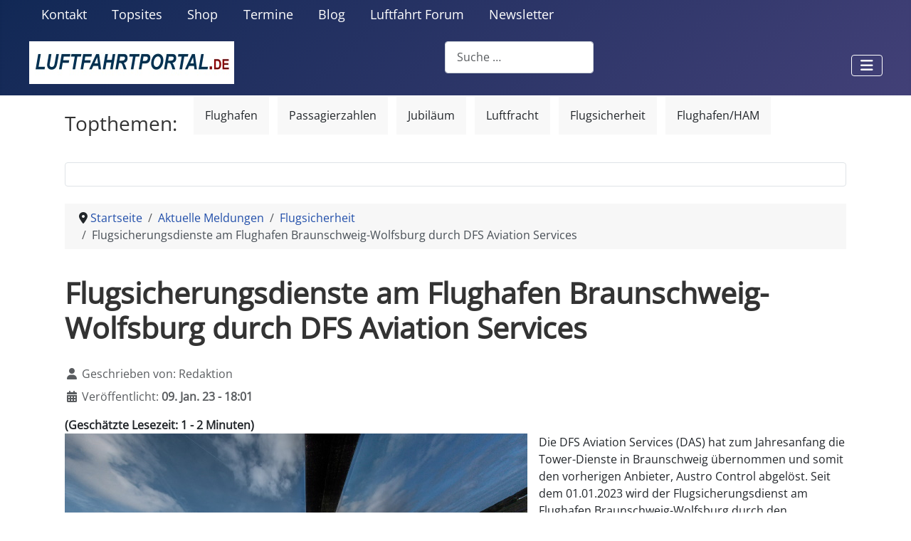

--- FILE ---
content_type: text/html; charset=utf-8
request_url: https://www.luftfahrtportal.de/aktuelle-meldungen/flugsicherheit/flugsicherungsdienste-am-flughafen-braunschweig-wolfsburg-durch-dfs-aviation-services.html
body_size: 15112
content:
<!DOCTYPE html>
<html xmlns:og="https://ogp.me/ns#"
xmlns:fb="https://www.facebook.com/2008/fbml" lang="de-de" dir="ltr">
<head>

<!-- Google Tag Manager -->
<script>(function(w,d,s,l,i){w[l]=w[l]||[];w[l].push({'gtm.start':
new Date().getTime(),event:'gtm.js'});var f=d.getElementsByTagName(s)[0],
j=d.createElement(s),dl=l!='dataLayer'?'&l='+l:'';j.async=true;j.src=
'https://www.googletagmanager.com/gtm.js?id='+i+dl;f.parentNode.insertBefore(j,f);
})(window,document,'script','dataLayer','GTM-WB3WL37');</script>
<!-- End Google Tag Manager -->

	<meta name="msvalidate.01" content="E06B7DCFC883C7F73718865FA016C8F9" />
	<meta property="fb:pages" content="108973989126212" />

<link rel="apple-touch-icon-precomposed" sizes="57x57" href="/bilder/apple-touch-icon-57x57.webp" /> 
<link rel="apple-touch-icon-precomposed" sizes="114x114" href="/bilder/apple-touch-icon-114x114.webp" /> 
<link rel="apple-touch-icon-precomposed" sizes="72x72" href="/bilder/apple-touch-icon-72x72.webp" /> 
<link rel="apple-touch-icon-precomposed" sizes="144x144" href="/bilder/apple-touch-icon-144x144.webp" /> 
<link rel="apple-touch-icon-precomposed" sizes="60x60" href="/bilder/apple-touch-icon-60x60.webp" /> 
<link rel="apple-touch-icon-precomposed" sizes="120x120" href="/bilder/apple-touch-icon-120x120.webp" /> 
<link rel="apple-touch-icon-precomposed" sizes="76x76" href="/bilder/apple-touch-icon-76x76.webp" /> 
<link rel="apple-touch-icon-precomposed" sizes="152x152" href="/bilder/apple-touch-icon-152x152.webp" /> 
<link rel="icon" type="image/png" href="/bilder/favicon-96x96.webp" sizes="96x96" /> 
<link rel="icon" type="image/png" href="/bilder/favicon-32x32.webp" sizes="32x32" /> 
<link rel="icon" type="image/png" href="/bilder/favicon-16x16.webp" sizes="16x16" /> 
<link rel="shortcut icon" href="/bilder/favicon.ico">
<link rel="alternate" type="application/rss+xml" href="https://www.luftfahrtportal.de/aktuelle-meldungen.feed?type=rss" />


    <meta charset="utf-8">
	<meta name="twitter:card" content="summary_large_image">
	<meta name="twitter:site" content="@luftfahrtportal">
	<meta name="twitter:creator" content="@luftfahrtportal">
	<meta name="twitter:title" content="Flugsicherungsdienste am Flughafen Braunschweig-Wolfsburg durch DFS Aviation Services">
	<meta name="twitter:image" content="https://www.luftfahrtportal.de/images/stories/bilder/Braunschweig-Wolfsburg GmbH.jpg">
	<meta name="twitter:description" content="DFS Aviation Services übernimmt als zertifizierter Flugsicherungsprovider die Flugsicherungsdienste am Flughafen Braunschweig-Wolfsburg (BWE)">
	<meta name="viewport" content="width=device-width, initial-scale=1">
	<meta name="og:title" content="Flugsicherungsdienste am Flughafen Braunschweig-Wolfsburg durch DFS Aviation Services">
	<meta name="og:type" content="article">
	<meta name="og:image" content="https://www.luftfahrtportal.de/images/stories/bilder/Braunschweig-Wolfsburg GmbH.jpg">
	<meta name="og:url" content="https://www.luftfahrtportal.de/aktuelle-meldungen/flugsicherheit/flugsicherungsdienste-am-flughafen-braunschweig-wolfsburg-durch-dfs-aviation-services.html">
	<meta name="og:site_name" content="luftfahrtportal.de">
	<meta name="og:description" content="DFS Aviation Services übernimmt als zertifizierter Flugsicherungsprovider die Flugsicherungsdienste am Flughafen Braunschweig-Wolfsburg (BWE)">
	<meta name="fb:app_id" content="2232612073539162">
	<meta name="robots" content="max-snippet:-1, max-image-preview:large, max-video-preview:-1">
	<meta name="description" content="DFS Aviation Services übernimmt als zertifizierter Flugsicherungsprovider die Flugsicherungsdienste am Flughafen Braunschweig-Wolfsburg (BWE)">
	<title>Flugsicherungsdienste am Flughafen Braunschweig-Wolfsburg durch DFS Aviation Services</title>
	<link href="/media/templates/site/cassiopeia_luftfahrtportal_template/images/joomla-favicon.svg" rel="icon" type="image/svg+xml">
	<link href="/media/templates/site/cassiopeia_luftfahrtportal_template/images/favicon.ico" rel="alternate icon" type="image/vnd.microsoft.icon">
	<link href="/media/templates/site/cassiopeia_luftfahrtportal_template/images/joomla-favicon-pinned.svg" rel="mask-icon" color="#000">
	<link href="https://www.luftfahrtportal.de/suchen.opensearch" rel="search" title="OpenSearch luftfahrtportal.de" type="application/opensearchdescription+xml">

    <link href="/media/system/css/joomla-fontawesome.min.css?711cb5" rel="lazy-stylesheet"><noscript><link href="/media/system/css/joomla-fontawesome.min.css?711cb5" rel="stylesheet"></noscript>
	<link href="/media/templates/site/cassiopeia/css/global/colors_standard.min.css?711cb5" rel="stylesheet">
	<link href="/media/templates/site/cassiopeia/css/global/fonts-local_roboto.min.css?711cb5" rel="lazy-stylesheet" media="print" onload="this.media='all'"><noscript><link href="/media/templates/site/cassiopeia/css/global/fonts-local_roboto.min.css?711cb5" rel="stylesheet"></noscript>
	<link href="/media/templates/site/cassiopeia/css/template.min.css?711cb5" rel="stylesheet">
	<link href="/media/mod_articles/css/mod-articles.min.css?711cb5" rel="stylesheet">
	<link href="/media/templates/site/cassiopeia/css/vendor/joomla-custom-elements/joomla-alert.min.css?0.4.1" rel="stylesheet">
	<link href="/media/templates/site/cassiopeia_luftfahrtportal_template/css/user.css?711cb5" rel="stylesheet">
	<link href="/media/plg_content_socialshare/css/socialshare.css?711cb5" rel="stylesheet">
	<link href="https://www.luftfahrtportal.de/media/com_acym/css/libraries/email-misspelled.min.css?v=1070" rel="stylesheet">
	<link href="https://www.luftfahrtportal.de/media/com_acym/css/module.min.css?v=1070" rel="stylesheet">
	<style>.reading-time{font-weight:bold;}</style>
	<style>:root {
		--hue: 214;
		--template-bg-light: #f0f4fb;
		--template-text-dark: #495057;
		--template-text-light: #ffffff;
		--template-link-color: #2a69b8;
		--template-special-color: #001B4C;
		
	}</style>

    <script src="/media/vendor/metismenujs/js/metismenujs.min.js?1.4.0" defer></script>
	<script type="application/json" class="joomla-script-options new">{"joomla.jtext":{"JSHOWPASSWORD":"Passwort anzeigen","JHIDEPASSWORD":"Passwort ausblenden","MOD_FINDER_SEARCH_VALUE":"Suche &hellip;","ERROR":"Fehler","MESSAGE":"Nachricht","NOTICE":"Hinweis","WARNING":"Warnung","JCLOSE":"Schließen","JOK":"OK","JOPEN":"Öffnen"},"system.paths":{"root":"","rootFull":"https:\/\/www.luftfahrtportal.de\/","base":"","baseFull":"https:\/\/www.luftfahrtportal.de\/"},"csrf.token":"52f96487d0b7ac02f4747df19593be7c","system.keepalive":{"interval":300000,"uri":"\/component\/ajax\/?format=json"}}</script>
	<script src="/media/system/js/core.min.js?a3d8f8"></script>
	<script src="/media/templates/site/cassiopeia/js/template.min.js?711cb5" type="module"></script>
	<script src="/media/system/js/keepalive.min.js?08e025" type="module"></script>
	<script src="/media/system/js/fields/passwordview.min.js?61f142" defer></script>
	<script src="/media/com_finder/js/finder.min.js?755761" type="module"></script>
	<script src="/media/vendor/bootstrap/js/collapse.min.js?5.3.8" type="module"></script>
	<script src="/media/templates/site/cassiopeia/js/mod_menu/menu-metismenu.min.js?711cb5" defer></script>
	<script src="/media/system/js/messages.min.js?9a4811" type="module"></script>
	<script src="https://www.luftfahrtportal.de/media/com_acym/js/libraries/email-misspelled.min.js?v=1070"></script>
	<script src="https://www.luftfahrtportal.de/media/com_acym/js/module.min.js?v=1070"></script>
	<script type="application/ld+json">{"@context":"https://schema.org","@type":"BreadcrumbList","@id":"https://www.luftfahrtportal.de/#/schema/BreadcrumbList/158","itemListElement":[{"@type":"ListItem","position":1,"item":{"@id":"https://www.luftfahrtportal.de/","name":"Startseite"}},{"@type":"ListItem","position":2,"item":{"@id":"https://www.luftfahrtportal.de/aktuelle-meldungen.html","name":"Aktuelle Meldungen"}},{"@type":"ListItem","position":3,"item":{"@id":"https://www.luftfahrtportal.de/aktuelle-meldungen/flugsicherheit.html","name":"Flugsicherheit"}},{"@type":"ListItem","position":4,"item":{"name":"Flugsicherungsdienste am Flughafen Braunschweig-Wolfsburg durch DFS Aviation Services"}}]}</script>
	<script>
        if(typeof acymModule === 'undefined'){
            var acymModule = [];
			acymModule['emailRegex'] = /^.+\@(.+\.)+.{2,20}$/i;
			acymModule['NAMECAPTION'] = 'Name';
			acymModule['NAME_MISSING'] = 'Bitte geben Sie Ihren Namen ein';
			acymModule['EMAILCAPTION'] = 'E-Mail';
			acymModule['VALID_EMAIL'] = 'Bitte geben Sie eine gültige E-Mail Adresse ein';
			acymModule['VALID_EMAIL_CONFIRMATION'] = 'E-Mail-Feld und E-Mail-Bestätigungsfeld müssen identisch sein';
			acymModule['CAPTCHA_MISSING'] = 'Das Captcha ist ungültig, bitte versuchen Sie es erneut';
			acymModule['NO_LIST_SELECTED'] = 'Bitte wählen Sie die Listen aus, die Sie abonnieren möchten';
			acymModule['NO_LIST_SELECTED_UNSUB'] = 'Bitte wählen Sie die Listen, von denen Sie sich abmelden möchten';
            acymModule['ACCEPT_TERMS'] = 'Bitte beachten Sie die Allgemeinen Geschäftsbedingungen / Datenschutzerklärung';
        }
		</script>
	<script>window.addEventListener("DOMContentLoaded", (event) => {
acymModule["excludeValuesformAcym18581"] = [];
acymModule["excludeValuesformAcym18581"]["2"] = "E-Mail";  });</script>
	<script>window.addEventListener("DOMContentLoaded", (event) => {
acymModule["excludeValuesformAcym48262"] = [];
acymModule["excludeValuesformAcym48262"]["2"] = "E-Mail";  });</script>
	
	<!-- Start: Google Strukturierte Daten -->
<script type="application/ld+json" data-type="gsd">
{
    "@context": "https://schema.org",
    "@type": "BreadcrumbList",
    "itemListElement": [
        {
            "@type": "ListItem",
            "position": 1,
            "name": "Startseite",
            "item": "https://www.luftfahrtportal.de"
        },
        {
            "@type": "ListItem",
            "position": 2,
            "name": "Aktuelle Meldungen",
            "item": "https://www.luftfahrtportal.de/aktuelle-meldungen.html"
        },
        {
            "@type": "ListItem",
            "position": 3,
            "name": "Flugsicherheit",
            "item": "https://www.luftfahrtportal.de/aktuelle-meldungen/flugsicherheit.html"
        },
        {
            "@type": "ListItem",
            "position": 4,
            "name": "Flugsicherungsdienste am Flughafen Braunschweig-Wolfsburg durch DFS Aviation Services",
            "item": "https://www.luftfahrtportal.de/aktuelle-meldungen/flugsicherheit/flugsicherungsdienste-am-flughafen-braunschweig-wolfsburg-durch-dfs-aviation-services.html"
        }
    ]
}
</script>
<script type="application/ld+json" data-type="gsd">
{
    "@context": "https://schema.org",
    "@type": "NewsArticle",
    "mainEntityOfPage": {
        "@type": "WebPage",
        "@id": "https://www.luftfahrtportal.de/aktuelle-meldungen/flugsicherheit/flugsicherungsdienste-am-flughafen-braunschweig-wolfsburg-durch-dfs-aviation-services.html"
    },
    "headline": "Flugsicherungsdienste am Flughafen Braunschweig-Wolfsburg durch DFS Aviation Services",
    "description": "Die DFS Aviation Services (DAS) hat zum Jahresanfang die Tower-Dienste in Braunschweig übernommen und somit den vorherigen Anbieter, Austro Control abgelöst. Seit dem 01.01.2023 wird der Flugsicherungsdienst am Flughafen Braunschweig-Wolfsburg durch den zertifizierten Flugsicherungsprovider DFS Aviation Services GmbH (DAS) sichergestellt. Damit ist der erste Schritt im Projekt „Inbetriebnahme und Betrieb eines Remote Tower Control Centers (RTC Center Niedersachsen) am Standort Braunschweig“ erfolgreich abgeschlossen.",
    "image": {
        "@type": "ImageObject",
        "url": "https://www.luftfahrtportal.de/images/stories/bilder/Braunschweig-Wolfsburg GmbH.jpg"
    },
    "publisher": {
        "@type": "Organization",
        "name": "LUFTFAHRTPORTAL",
        "logo": {
            "@type": "ImageObject",
            "url": "https://www.luftfahrtportal.de/images/logo_luftfahrtportal.jpg"
        }
    },
    "author": {
        "@type": "Person",
        "name": "Redaktion LUFTFAHRTPORTAL",
        "url": "https://www.luftfahrtportal.de/kundeninfos/autoren/redaktion.html"
    },
    "datePublished": "2023-01-09T18:36:10+01:00",
    "dateCreated": "2023-01-09T18:36:10+01:00",
    "dateModified": "2023-01-09T18:36:10+01:00"
}
</script>
<!-- End: Google Strukturierte Daten -->


<!-- businessAD -->
<script type="text/javascript">
var Ads_BA_ADIDsite = "luftfahrtportal.de";
var Ads_BA_ADIDsection = "rotation";
var Ads_BA_keyword = "";
</script> 
<script type="text/javascript" src="https://www.luftfahrtportal.de/ba_utils/lupo.js"></script>


<script type="text/javascript">
  window._taboola = window._taboola || [];
  _taboola.push({article:'auto'});
  !function (e, f, u, i) {
    if (!document.getElementById(i)){
      e.async = 1;
      e.src = u;
      e.id = i;
      f.parentNode.insertBefore(e, f);
    }
  }(document.createElement('script'),
  document.getElementsByTagName('script')[0],
  '//cdn.taboola.com/libtrc/investinformer-luftfahrtportal/loader.js',
  'tb_loader_script');
  if(window.performance && typeof window.performance.mark == 'function')
    {window.performance.mark('tbl_ic');}
</script> 

<meta name="facebook-domain-verification" content="zscrluq0lukrb4ultxsapdtdsrbn57" />
  
</head>

<body class="site com_content wrapper-static view-article layout-blog no-task itemid-245 has-sidebar-right">

<!-- Google Tag Manager (noscript) -->
<noscript><iframe src="https://www.googletagmanager.com/ns.html?id=GTM-WB3WL37"
height="0" width="0" style="display:none;visibility:hidden"></iframe></noscript>
<!-- End Google Tag Manager (noscript) -->

    <header class="header container-header full-width">

        
                    <div class="grid-child container-below-top">
                <ul class="mod-menu mod-menu_dropdown-metismenu metismenu mod-list ">
<li class="metismenu-item item-169 level-1"><a href="/kontakt.html" >Kontakt</a></li><li class="metismenu-item item-214 level-1"><a href="/community/luftfahrt-top50.html" >Topsites</a></li><li class="metismenu-item item-251 level-1"><a href="/shop.html" >Shop</a></li><li class="metismenu-item item-1210 level-1"><a href="/termine.html" title="Luftfahrttermine: Veranstaltungen und Events | LUFTFAHRTPORTAL">Termine</a></li><li class="metismenu-item item-1873 level-1"><a href="/blog.html" >Blog</a></li><li class="metismenu-item item-1546 level-1"><a href="/luftfahrt-forum.html" title="Luftfahrt Forum: Community für Luftfahrt und Reisen | LUFTFAHRTPORTAL">Luftfahrt Forum</a></li><li class="metismenu-item item-2086 level-1"><a href="/newsletter.html" >Newsletter</a></li></ul>

<div id="mod-custom263" class="mod-custom custom">
    <div id="Ads_BA_BS" style="position:relative;"></div>

<script type="text/javascript">
  document.addEventListener("DOMContentLoaded", function () {
    window.dispatchEvent(new Event("__baLoadNewAdContainer"));
  });
</script></div>

            </div>
        
        
                    <div class="grid-child container-nav">
                                    
<div id="mod-custom243" class="mod-custom custom">
    <a figure class="image" href="https://www.luftfahrtportal.de"><img src="/images/logo_luftfahrtportal.jpg" loading="lazy" width="288" height="60" alt="Logo LUFTFAHRTPORTAL" data-path="local-images:/logo_luftfahrtportal.jpg"/></a></div>

<form class="mod-finder js-finder-searchform form-search" action="/suchergebnisse.html" method="get" role="search">
    <label for="mod-finder-searchword251" class="visually-hidden finder">Suchen</label><input type="text" name="q" id="mod-finder-searchword251" class="js-finder-search-query form-control" value="" placeholder="Suche &hellip;">
            </form>

<nav class="navbar navbar-expand-lg" aria-label="Hauptmenu">
    <button class="navbar-toggler navbar-toggler-right" type="button" data-bs-toggle="collapse" data-bs-target="#navbar88" aria-controls="navbar88" aria-expanded="false" aria-label="Navigation umschalten">
        <span class="icon-menu" aria-hidden="true"></span>
    </button>
    <div class="collapse navbar-collapse" id="navbar88">
        <ul class="mod-menu mod-menu_dropdown-metismenu metismenu mod-list ">
<li class="metismenu-item item-101 level-1 default"><a href="/" >Startseite</a></li><li class="metismenu-item item-241 level-1 active deeper parent"><a href="/aktuelle-meldungen.html" >Aktuelle Meldungen</a><button class="mm-collapsed mm-toggler mm-toggler-link" aria-haspopup="true" aria-expanded="false" aria-label="Aktuelle Meldungen"></button><ul class="mm-collapse"><li class="metismenu-item item-252 level-2"><a href="/aktuelle-meldungen/airlines.html" >Airlines</a></li><li class="metismenu-item item-247 level-2"><a href="/aktuelle-meldungen/luftfahrt.html" >Luftfahrt</a></li><li class="metismenu-item item-253 level-2"><a href="/aktuelle-meldungen/raumfahrt.html" >Raumfahrt</a></li><li class="metismenu-item item-244 level-2"><a href="/aktuelle-meldungen/airports.html" >Airports</a></li><li class="metismenu-item item-245 level-2 current active"><a href="/aktuelle-meldungen/flugsicherheit.html" aria-current="page">Flugsicherheit</a></li><li class="metismenu-item item-246 level-2"><a href="/aktuelle-meldungen/industrie.html" >Industrie</a></li><li class="metismenu-item item-248 level-2"><a href="/aktuelle-meldungen/reisen.html" >Reisen</a></li><li class="metismenu-item item-256 level-2"><a href="/aktuelle-meldungen/ausstellungen.html" >Ausstellungen</a></li><li class="metismenu-item item-260 level-2"><a href="/aktuelle-meldungen/personen.html" >Personen</a></li><li class="metismenu-item item-271 level-2"><a href="/aktuelle-meldungen/luftfahrthistorie.html" >Luftfahrthistorie</a></li><li class="metismenu-item item-1724 level-2"><a href="/aktuelle-meldungen/videonews-luftfahrt.html" >Videonews Luftfahrt</a></li><li class="metismenu-item item-158 level-2 deeper parent"><a href="/aktuelle-meldungen/newsticker.html" >Newsticker</a><button class="mm-collapsed mm-toggler mm-toggler-link" aria-haspopup="true" aria-expanded="false" aria-label="Newsticker"></button><ul class="mm-collapse"><li class="metismenu-item item-215 level-3"><a href="/aktuelle-meldungen/newsticker/dj-aerospace-ticker.html" >DJ Aerospace Ticker</a></li></ul></li></ul></li><li class="metismenu-item item-195 level-1 deeper parent"><a href="/luftfahrt-themen.html" >Luftfahrt</a><button class="mm-collapsed mm-toggler mm-toggler-link" aria-haspopup="true" aria-expanded="false" aria-label="Luftfahrt"></button><ul class="mm-collapse"><li class="metismenu-item item-182 level-2"><a href="/luftfahrt-themen/luftfahrtbilder.html" >Luftfahrtbilder</a></li><li class="metismenu-item item-1717 level-2"><a href="/luftfahrt-themen/luftfahrt-wissen.html" >Luftfahrt Wissen</a></li><li class="metismenu-item item-177 level-2"><a href="/luftfahrt-themen/luftfahrt-lexikon.html" >Luftfahrt Lexikon</a></li><li class="metismenu-item item-187 level-2 deeper parent"><a href="/luftfahrt-themen/luftfahrtgeschichte.html" >Luftfahrtgeschichte</a><button class="mm-collapsed mm-toggler mm-toggler-link" aria-haspopup="true" aria-expanded="false" aria-label="Luftfahrtgeschichte"></button><ul class="mm-collapse"><li class="metismenu-item item-188 level-3"><a href="/luftfahrt-themen/luftfahrtgeschichte/flugzeughersteller.html" >Flugzeughersteller</a></li><li class="metismenu-item item-255 level-3"><a href="/luftfahrt-themen/luftfahrtgeschichte/luftschiffhersteller.html" >Luftschiffhersteller</a></li><li class="metismenu-item item-189 level-3"><a href="/luftfahrt-themen/luftfahrtgeschichte/flugmotorenhersteller.html" >Flugmotorenhersteller</a></li><li class="metismenu-item item-190 level-3"><a href="/luftfahrt-themen/luftfahrtgeschichte/propellerhersteller.html" >Propellerhersteller</a></li><li class="metismenu-item item-208 level-3"><a href="/luftfahrt-themen/luftfahrtgeschichte/geraetehersteller.html" >Gerätehersteller</a></li></ul></li><li class="metismenu-item item-193 level-2"><a href="/luftfahrt-themen/luftfahrt-comics.html" >Luftfahrt Comics</a></li><li class="metismenu-item item-200 level-2"><a href="/luftfahrt-themen/luftfahrtmuseen.html" >Luftfahrtmuseen</a></li><li class="metismenu-item item-218 level-2"><a href="/luftfahrt-themen/luftfahrt-verbaende.html" >Luftfahrt-Verbände</a></li><li class="metismenu-item item-2729 level-2"><a href="/luftfahrt-themen/airline-codes.html" >Airline Codes</a></li><li class="metismenu-item item-184 level-2"><a href="/luftfahrt-themen/luftfahrt-laendercodes.html" >Luftfahrt Ländercodes</a></li><li class="metismenu-item item-270 level-2"><a href="/luftfahrt-themen/uebersicht-airports.html" >Übersicht Airports</a></li><li class="metismenu-item item-210 level-2"><a href="/luftfahrt-themen/metartaf.html" >METAR/TAF</a></li><li class="metismenu-item item-535 level-2"><a href="/luftfahrt-themen/luftfahrtfirmen.html" >Luftfahrtfirmen</a></li><li class="metismenu-item item-1321 level-2"><a href="/luftfahrt-themen/flugverfolgung-live.html" >Flugverfolgung live</a></li></ul></li><li class="metismenu-item item-196 level-1 deeper parent"><a href="/reise-themen.html" >Reisen</a><button class="mm-collapsed mm-toggler mm-toggler-link" aria-haspopup="true" aria-expanded="false" aria-label="Reisen"></button><ul class="mm-collapse"><li class="metismenu-item item-178 level-2"><a href="/reise-themen/an-und-abflugzeiten.html" >An- und Abflugzeiten</a></li><li class="metismenu-item item-181 level-2"><a href="/reise-themen/flughafen-webcams.html" >Flughafen Webcams</a></li><li class="metismenu-item item-179 level-2"><a href="/reise-themen/luftfahrt-reisen.html" >Luftfahrt Reisen</a></li><li class="metismenu-item item-228 level-2"><a href="/reise-themen/flugreisen.html" >Flugreisen</a></li><li class="metismenu-item item-185 level-2"><a href="/reise-themen/fluggesellschaften.html" >Fluggesellschaften</a></li><li class="metismenu-item item-2885 level-2"><a href="/reise-themen/flugmeilen.html" >Flugmeilen</a></li><li class="metismenu-item item-243 level-2"><a href="/reise-themen/airlines-datenbank.html" >Airlines Datenbank</a></li><li class="metismenu-item item-274 level-2"><a href="/reise-themen/mitflugzentralen.html" >Mitflugzentralen</a></li><li class="metismenu-item item-227 level-2"><a href="/reise-themen/reiseversicherungen.html" >Reiseversicherungen</a></li><li class="metismenu-item item-207 level-2"><a href="/reise-themen/reisewetter.html" >Reisewetter</a></li><li class="metismenu-item item-277 level-2"><a href="/reise-themen/hotels-zur-flugreise.html" >Hotels zur Flugreise</a></li><li class="metismenu-item item-263 level-2"><a href="/reise-themen/parken-am-flughafen.html" >Parken am Flughafen</a></li><li class="metismenu-item item-259 level-2"><a href="/reise-themen/airline-blacklist-eu.html" >Airline Blacklist EU</a></li><li class="metismenu-item item-2502 level-2"><a href="/reise-themen/flughafen-restaurants.html" >Flughafen Restaurants</a></li></ul></li><li class="metismenu-item item-223 level-1 deeper parent"><a href="/beruf-und-karriere.html" >Beruf und Karriere</a><button class="mm-collapsed mm-toggler mm-toggler-link" aria-haspopup="true" aria-expanded="false" aria-label="Beruf und Karriere"></button><ul class="mm-collapse"><li class="metismenu-item item-238 level-2"><a href="/beruf-und-karriere/luftfahrt-stellenangebote.html" >Luftfahrt Stellenangebote</a></li><li class="metismenu-item item-204 level-2"><a href="/beruf-und-karriere/hochschulen.html" >Hochschulen</a></li><li class="metismenu-item item-222 level-2"><a href="/beruf-und-karriere/zeitarbeitsstellen.html" >Zeitarbeitsstellen</a></li><li class="metismenu-item item-224 level-2"><a href="/beruf-und-karriere/ausbildung-und-studium.html" >Ausbildung und Studium</a></li></ul></li><li class="metismenu-item item-197 level-1 deeper parent"><a href="/service-und-shop.html" >Service</a><button class="mm-collapsed mm-toggler mm-toggler-link" aria-haspopup="true" aria-expanded="false" aria-label="Service"></button><ul class="mm-collapse"><li class="metismenu-item item-265 level-2"><a href="/service-und-shop/luftfahrt-buecher.html" >Luftfahrt Bücher</a></li><li class="metismenu-item item-186 level-2"><a href="/service-und-shop/veranstaltungen.html" >Veranstaltungen</a></li><li class="metismenu-item item-172 level-2"><a href="/service-und-shop/weblinks.html" >Weblinks</a></li><li class="metismenu-item item-266 level-2"><a href="/service-und-shop/fanshop.html" >Fanshop</a></li><li class="metismenu-item item-191 level-2"><a href="/service-und-shop/luftfahrtauktionen.html" >Luftfahrtauktionen</a></li><li class="metismenu-item item-3304 level-2"><a href="/service-und-shop/heutige-termine.html" >Heutige Termine</a></li></ul></li><li class="metismenu-item item-194 level-1 deeper parent"><a href="/community.html" >Community</a><button class="mm-collapsed mm-toggler mm-toggler-link" aria-haspopup="true" aria-expanded="false" aria-label="Community"></button><ul class="mm-collapse"><li class="metismenu-item item-1537 level-2"><a href="/luftfahrt-forum.html" title="Luftfahrt Forum: Community für Luftfahrt und Reisen | LUFTFAHRTPORTAL">Luftfahrt Forum</a></li><li class="metismenu-item item-236 level-2"><a href="/community/forenregeln.html" >Forenregeln</a></li><li class="metismenu-item item-225 level-2"><a href="/community/luftfahrt-top50.html" >Luftfahrt Top50</a></li><li class="metismenu-item item-180 level-2"><a href="/community/gaestebuch.html" >Gästebuch</a></li><li class="metismenu-item item-205 level-2"><a href="/community/unsere-partner.html" >Unsere Partner</a></li><li class="metismenu-item item-216 level-2"><a href="/community/aviation-kataloge.html" >Aviation Kataloge</a></li><li class="metismenu-item item-219 level-2"><a href="/community/tv-guide.html" >TV Guide</a></li><li class="metismenu-item item-229 level-2"><a href="/community/user-umfrage.html" >User Umfrage</a></li><li class="metismenu-item item-583 level-2"><a href="/community/luftfahrtraetsel.html" >Luftfahrträtsel</a></li><li class="metismenu-item item-648 level-2"><a href="/community/social-media-fotos.html" >Social-Media-Fotos</a></li></ul></li></ul>
    </div>
</nav>

                                            </div>
            </header>

    <div class="site-grid">
        
                <div class="grid-child container-top-a">
            <div class="top-a no-card ">
            <h3 >Topthemen:</h3>        <div class="mod-tagspopular-cloud tagspopular tagscloud">
        <span class="tag">
            <a class="tag-name" style="font-size: 1em" href="/schlagwort/flughafen.html">
                Flughafen</a>
                    </span>
            <span class="tag">
            <a class="tag-name" style="font-size: 1em" href="/schlagwort/passagierzahlen.html">
                Passagierzahlen</a>
                    </span>
            <span class="tag">
            <a class="tag-name" style="font-size: 1em" href="/schlagwort/jubilaeum.html">
                Jubiläum</a>
                    </span>
            <span class="tag">
            <a class="tag-name" style="font-size: 1em" href="/schlagwort/luftfracht.html">
                Luftfracht</a>
                    </span>
            <span class="tag">
            <a class="tag-name" style="font-size: 1em" href="/schlagwort/flugsicherheit.html">
                Flugsicherheit</a>
                    </span>
            <span class="tag">
            <a class="tag-name" style="font-size: 1em" href="/schlagwort/flughafen-ham.html">
                Flughafen/HAM</a>
                    </span>
    </div>
</div>

        </div>
        
                <div class="grid-child container-top-b">
            <div class="top-b card  baformatierung">
        <div class="card-body">
                
<div id="mod-custom259" class="mod-custom custom">
    <div id="Ads_BA_SKY"></div>

<script type="text/javascript">
  document.addEventListener("DOMContentLoaded", function () {
    window.dispatchEvent(new Event("__baLoadNewAdContainer"));
  });
</script></div>
    </div>
</div>
<div class="top-b card ">
        <div class="card-body">
                
<div id="mod-custom254" class="mod-custom custom">
    <div id="Ads_BA_FLB" style="text-align:center;"></div>

<script type="text/javascript">
  document.addEventListener("DOMContentLoaded", function () {
    window.dispatchEvent(new Event("__baLoadNewAdContainer"));
  });
</script></div>
    </div>
</div>

        </div>
        
        
        <div class="grid-child container-component">
            <nav class="mod-breadcrumbs__wrapper" aria-label="Breadcrumbs">
    <ol class="mod-breadcrumbs breadcrumb px-3 py-2">
                    <li class="mod-breadcrumbs__divider float-start">
                <span class="divider icon-location icon-fw" aria-hidden="true"></span>
            </li>
        
        <li class="mod-breadcrumbs__item breadcrumb-item"><a href="/" class="pathway"><span>Startseite</span></a></li><li class="mod-breadcrumbs__item breadcrumb-item"><a href="/aktuelle-meldungen.html" class="pathway"><span>Aktuelle Meldungen</span></a></li><li class="mod-breadcrumbs__item breadcrumb-item"><a href="/aktuelle-meldungen/flugsicherheit.html" class="pathway"><span>Flugsicherheit</span></a></li><li class="mod-breadcrumbs__item breadcrumb-item active"><span>Flugsicherungsdienste am Flughafen Braunschweig-Wolfsburg durch DFS Aviation Services</span></li>    </ol>
    </nav>

            
            <div id="system-message-container" aria-live="polite"></div>

            <main>
            <div class="com-content-article item-page">
    <meta itemprop="inLanguage" content="de-DE">
    
    
        <div class="page-header">
        <h1>
            Flugsicherungsdienste am Flughafen Braunschweig-Wolfsburg durch DFS Aviation Services        </h1>
                            </div>
        
        
            <dl class="article-info text-muted">

            <dt class="article-info-term">
                            <span class="visually-hidden">                        Details                            </span>                    </dt>

                    <dd class="createdby">
    <span class="icon-user icon-fw" aria-hidden="true"></span>
                    Geschrieben von: <span>Redaktion</span>    </dd>
        
        
        
                    
        
                    <dd class="published">
    <span class="icon-calendar icon-fw" aria-hidden="true"></span>
    <time datetime="2023-01-09T18:36:10+01:00">
        Veröffentlicht: <b>09. Jan. 23 - 18:01</b>    </time>
</dd>
        
    
            
        
            </dl>
    
    
        <div class="reading-time">
    (Geschätzte Lesezeit:
        1 - 2 Minuten)
</div>
                    
        <figure class="float-start item-image">
    <img src="/images/stories/bilder/Braunschweig-Wolfsburg GmbH.jpg" alt="Braunschweig-Wolfsburg Flughafen - Quelle: Flughafen Braunschweig-Wolfsburg ">            <figcaption class="caption">Braunschweig-Wolfsburg Flughafen - Quelle: Flughafen Braunschweig-Wolfsburg </figcaption>
    </figure>

                    <div class="com-content-article__body">
        <p>Die DFS Aviation Services (DAS) hat zum Jahresanfang die Tower-Dienste in Braunschweig übernommen und somit den vorherigen Anbieter, Austro Control abgelöst.
Seit dem 01.01.2023 wird der Flugsicherungsdienst am Flughafen Braunschweig-Wolfsburg durch den zertifizierten Flugsicherungsprovider DFS Aviation Services GmbH (DAS) sichergestellt. Damit ist der erste Schritt im Projekt „Inbetriebnahme und Betrieb eines Remote Tower Control Centers (RTC Center Niedersachsen) am Standort Braunschweig“ erfolgreich abgeschlossen.</p> 

<h3>Flugverkehrsdienste aus dem Tower</h3>

<p>Als neuer Flugsicherungsprovider am Flughafen Braunschweig-Wolfsburg wird die DAS die Flugverkehrsdienste aus dem Tower, d.h. den Flugplatzkontrolldienst, den Fluginformationsdienst und den Flugalarmdienst inkl. der Regelungen zum Betrieb der technischen und flugsicherungstechnischen Einrichtungen für die Durchführung der Flugverkehrsdienste (ATS-Technikdienst) erbringen. Der Flugplatzkontrolldienst dient dabei zur Überwachung und Lenkung der Bewegungen im Luftraum und auf den Rollfeldern des Flughafens einschließlich der Überprüfung, Warnung und Umleitung von Luftfahrzeugen im Luftraum.</p>

<h3>Remote-Tower-Control Center bis Mitte 2024 als Ziel</h3>

<p>Somit erhöht sich die Anzahl der Flugplätze in Deutschland, die ihre Flugsicherungsdienste bei der DAS beziehen, auf insgesamt 11 Plätze. Das Ziel ist es, bis Mitte 2024 am Standort Braunschweig ein Remote-Tower-Control Center (RTC Center) in Betrieb zu nehmen, aus dem heraus, über einen sogenannten Außensichtersatz (ASE), die Flugsicherungsdienste für die beiden Flughäfen, Braunschweig-Wolfsburg und Emden sicher erbracht werden.</p>
<p>Michael Schwarz, Geschäftsführer des Flughafens Braunschweig-Wolfsburg ist sich sicher „Mit der DFS Aviation Services haben wir einen zuverlässigen und zukunftsgerichteten Flugsicherungspartner an unserer Seite“. „Wir freuen uns, dass wir mit der Übernahme der Flugsicherungsdienste in 2023 bereits einen großen Schritt in Richtung RTC-Center gehen können“, sagt Andreas Pötzsch, Geschäftsführer der DAS.</p>
<p>Für die Errichtung des RTC-Centers am Flughafen Braunschweig-Wolfsburg wird die DAS zusammenarbeiten mit FREQUENTIS DFS AEROSENSE, einem Joint Venture mit dem Technologieanbieter Frequentis, und der ESPA GmbH, einem Flugsicherungsunternehmen für die CNS-Technik.</p>
<div class="share-container ">
<ul class="socialshare-buttons clearfix">
			            <li class="socialshare-facebook">
                <a href="https://www.facebook.com/sharer/sharer.php?u=https%3A%2F%2Fwww.luftfahrtportal.de%2Faktuelle-meldungen%2Fflugsicherheit%2Fflugsicherungsdienste-am-flughafen-braunschweig-wolfsburg-durch-dfs-aviation-services.html"
                   target="_blank"
                   rel="referrer noopener"
                   aria-label=" Facebook , opens a new window"
                >
                        <span class="socialshare-icon d-flex uk-visible">
                            <svg xmlns="http://www.w3.org/2000/svg" height="1em"
                                 viewBox="0 0 320 512">
                                <path d="M279.14 288l14.22-92.66h-88.91v-60.13c0-25.35 12.42-50.06 52.24-50.06h40.42V6.26S260.43 0 225.36 0c-73.22 0-121.08 44.38-121.08 124.72v70.62H22.89V288h81.39v224h100.17V288z"/>
                            </svg>
                        </span>
                    <span class="socialshare-text d-none uk-hidden uk-hidden">Facebook</span>
                </a>
            </li>
					            <li class="socialshare-twitter">
                <a href="https://twitter.com/intent/tweet?text=Flugsicherungsdienste+am+Flughafen+Braunschweig-Wolfsburg+durch+DFS+Aviation+Services%3A+https%3A%2F%2Fwww.luftfahrtportal.de%2Faktuelle-meldungen%2Fflugsicherheit%2Fflugsicherungsdienste-am-flughafen-braunschweig-wolfsburg-durch-dfs-aviation-services.html"
                   target="_blank"
                   rel="referrer noopener"
                   aria-label=" X , opens a new window"
                >
                        <span class="socialshare-icon d-flex uk-visible">
                            <svg xmlns="http://www.w3.org/2000/svg" height="1em"
                                 viewBox="0 0 512 512">
                                <path d="M389.2 48h70.6L305.6 224.2 487 464H345L233.7 318.6 106.5 464H35.8L200.7 275.5 26.8 48H172.4L272.9 180.9 389.2 48zM364.4 421.8h39.1L151.1 88h-42L364.4 421.8z"/>
                            </svg>
                        </span>
                    <span class="socialshare-text d-none uk-hidden uk-hidden">X</span>
                </a>
            </li>
								            <li class="socialshare-threads">
                <a href="https://www.threads.net/intent/post?text=Flugsicherungsdienste+am+Flughafen+Braunschweig-Wolfsburg+durch+DFS+Aviation+Services+https%3A%2F%2Fwww.luftfahrtportal.de%2Faktuelle-meldungen%2Fflugsicherheit%2Fflugsicherungsdienste-am-flughafen-braunschweig-wolfsburg-durch-dfs-aviation-services.html"
                   target="_blank"
                   rel="referrer noopener"
                   aria-label=" Threads , opens a new window"
                >
                        <span class="socialshare-icon d-flex uk-visible">
                            <svg xmlns="http://www.w3.org/2000/svg" height="1em"
                                 viewBox="0 0 448 512">
                                <path d="M331.5 235.7c2.2 .9 4.2 1.9 6.3 2.8c29.2 14.1 50.6 35.2 61.8 61.4c15.7 36.5 17.2 95.8-30.3 143.2c-36.2 36.2-80.3 52.5-142.6 53h-.3c-70.2-.5-124.1-24.1-160.4-70.2c-32.3-41-48.9-98.1-49.5-169.6V256v-.2C17 184.3 33.6 127.2 65.9 86.2C102.2 40.1 156.2 16.5 226.4 16h.3c70.3 .5 124.9 24 162.3 69.9c18.4 22.7 32 50 40.6 81.7l-40.4 10.8c-7.1-25.8-17.8-47.8-32.2-65.4c-29.2-35.8-73-54.2-130.5-54.6c-57 .5-100.1 18.8-128.2 54.4C72.1 146.1 58.5 194.3 58 256c.5 61.7 14.1 109.9 40.3 143.3c28 35.6 71.2 53.9 128.2 54.4c51.4-.4 85.4-12.6 113.7-40.9c32.3-32.2 31.7-71.8 21.4-95.9c-6.1-14.2-17.1-26-31.9-34.9c-3.7 26.9-11.8 48.3-24.7 64.8c-17.1 21.8-41.4 33.6-72.7 35.3c-23.6 1.3-46.3-4.4-63.9-16c-20.8-13.8-33-34.8-34.3-59.3c-2.5-48.3 35.7-83 95.2-86.4c21.1-1.2 40.9-.3 59.2 2.8c-2.4-14.8-7.3-26.6-14.6-35.2c-10-11.7-25.6-17.7-46.2-17.8H227c-16.6 0-39 4.6-53.3 26.3l-34.4-23.6c19.2-29.1 50.3-45.1 87.8-45.1h.8c62.6 .4 99.9 39.5 103.7 107.7l-.2 .2zm-156 68.8c1.3 25.1 28.4 36.8 54.6 35.3c25.6-1.4 54.6-11.4 59.5-73.2c-13.2-2.9-27.8-4.4-43.4-4.4c-4.8 0-9.6 .1-14.4 .4c-42.9 2.4-57.2 23.2-56.2 41.8l-.1 .1z"/>
                            </svg>
                        </span>
                    <span class="socialshare-text d-none uk-hidden uk-hidden">Threads</span>
                </a>
            </li>
					            <li class="socialshare-mastodon">
                <a href="https://mastodonshare.com/?url=https%3A%2F%2Fwww.luftfahrtportal.de%2Faktuelle-meldungen%2Fflugsicherheit%2Fflugsicherungsdienste-am-flughafen-braunschweig-wolfsburg-durch-dfs-aviation-services.html&text=Flugsicherungsdienste+am+Flughafen+Braunschweig-Wolfsburg+durch+DFS+Aviation+Services"
                   target="_blank"
                   rel="referrer noopener"
                   aria-label=" Mastodon , opens a new window"
                >
                        <span class="socialshare-icon d-flex uk-visible">
                            <svg xmlns="http://www.w3.org/2000/svg" height="1em"
                                 viewBox="0 0 448 512">
                                <path d="M433 179.1c0-97.2-63.7-125.7-63.7-125.7-62.5-28.7-228.6-28.4-290.5 0 0 0-63.7 28.5-63.7 125.7 0 115.7-6.6 259.4 105.6 289.1 40.5 10.7 75.3 13 103.3 11.4 50.8-2.8 79.3-18.1 79.3-18.1l-1.7-36.9s-36.3 11.4-77.1 10.1c-40.4-1.4-83-4.4-89.6-54a102.5 102.5 0 0 1 -.9-13.9c85.6 20.9 158.7 9.1 178.8 6.7 56.1-6.7 105-41.3 111.2-72.9 9.8-49.8 9-121.5 9-121.5zm-75.1 125.2h-46.6v-114.2c0-49.7-64-51.6-64 6.9v62.5h-46.3V197c0-58.5-64-56.6-64-6.9v114.2H90.2c0-122.1-5.2-147.9 18.4-175 25.9-28.9 79.8-30.8 103.8 6.1l11.6 19.5 11.6-19.5c24.1-37.1 78.1-34.8 103.8-6.1 23.7 27.3 18.4 53 18.4 175z"/>
                            </svg>
                        </span>
                    <span class="socialshare-text d-none uk-hidden uk-hidden">Mastodon</span>
                </a>
            </li>
					            <li class="socialshare-bluesky">
                <a href="https://bsky.app/intent/compose?text=Flugsicherungsdienste+am+Flughafen+Braunschweig-Wolfsburg+durch+DFS+Aviation+Services %0Ahttps%3A%2F%2Fwww.luftfahrtportal.de%2Faktuelle-meldungen%2Fflugsicherheit%2Fflugsicherungsdienste-am-flughafen-braunschweig-wolfsburg-durch-dfs-aviation-services.html"
                   target="_blank"
                   rel="referrer noopener"
                   aria-label=" Bluesky , opens a new window"
                >
                        <span class="socialshare-icon d-flex uk-visible">
                            <svg xmlns="http://www.w3.org/2000/svg" height="1em"
                                 viewBox="0 0 20 20">
                                <path d="M9.993,9.149c-.772-1.495-2.865-4.288-4.813-5.662-1.866-1.317-2.58-1.09-3.043-.878-.54.246-.637,1.075-.637,1.563s.265,4.003.444,4.587c.579,1.939,2.628,2.595,4.519,2.382.096-.014.193-.029.294-.039-.096.014-.198.029-.294.039-2.768.41-5.233,1.418-2.001,5.011,3.55,3.675,4.866-.786,5.541-3.053.675,2.262,1.452,6.564,5.474,3.053,3.024-3.053.83-4.601-1.939-5.011-.096-.01-.198-.024-.294-.039.101.014.198.024.294.039,1.89.212,3.945-.444,4.519-2.382.174-.588.444-4.099.444-4.587s-.096-1.317-.637-1.563c-.468-.212-1.177-.439-3.043.878-1.963,1.379-4.056,4.167-4.827,5.662h0Z"/>
                            </svg>
                        </span>
                    <span class="socialshare-text d-none uk-hidden uk-hidden">Bluesky</span>
                </a>
            </li>
					            <li class="socialshare-pinterest">
                <a href="http://pinterest.com/pin/create/button/?url=https%3A%2F%2Fwww.luftfahrtportal.de%2Faktuelle-meldungen%2Fflugsicherheit%2Fflugsicherungsdienste-am-flughafen-braunschweig-wolfsburg-durch-dfs-aviation-services.html&description=Flugsicherungsdienste+am+Flughafen+Braunschweig-Wolfsburg+durch+DFS+Aviation+Services"
                   target="_blank"
                   rel="referrer noopener"
                   aria-label=" Pinterest , opens a new window"
                >
                        <span class="socialshare-icon d-flex uk-visible">
                            <svg xmlns="http://www.w3.org/2000/svg" height="1em"
                                 viewBox="0 0 384 512">
                                <path d="M204 6.5C101.4 6.5 0 74.9 0 185.6 0 256 39.6 296 63.6 296c9.9 0 15.6-27.6 15.6-35.4 0-9.3-23.7-29.1-23.7-67.8 0-80.4 61.2-137.4 140.4-137.4 68.1 0 118.5 38.7 118.5 109.8 0 53.1-21.3 152.7-90.3 152.7-24.9 0-46.2-18-46.2-43.8 0-37.8 26.4-74.4 26.4-113.4 0-66.2-93.9-54.2-93.9 25.8 0 16.8 2.1 35.4 9.6 50.7-13.8 59.4-42 147.9-42 209.1 0 18.9 2.7 37.5 4.5 56.4 3.4 3.8 1.7 3.4 6.9 1.5 50.4-69 48.6-82.5 71.4-172.8 12.3 23.4 44.1 36 69.3 36 106.2 0 153.9-103.5 153.9-196.8C384 71.3 298.2 6.5 204 6.5z"/>
                            </svg>
                        </span>
                    <span class="socialshare-text d-none uk-hidden uk-hidden">Pinterest</span>
                </a>
            </li>
					            <li class="socialshare-reddit">
                <a href="https://www.reddit.com/submit?url=https%3A%2F%2Fwww.luftfahrtportal.de%2Faktuelle-meldungen%2Fflugsicherheit%2Fflugsicherungsdienste-am-flughafen-braunschweig-wolfsburg-durch-dfs-aviation-services.html&title=Flugsicherungsdienste+am+Flughafen+Braunschweig-Wolfsburg+durch+DFS+Aviation+Services"
                   target="_blank"
                   rel="referrer noopener"
                   aria-label=" Reddit , opens a new window"
                >
                        <span class="socialshare-icon d-flex uk-visible">
                            <svg xmlns="http://www.w3.org/2000/svg" height="1em"
                                 viewBox="0 0 512 512">
                                <path d="M440.3 203.5c-15 0-28.2 6.2-37.9 15.9-35.7-24.7-83.8-40.6-137.1-42.3L293 52.3l88.2 19.8c0 21.6 17.6 39.2 39.2 39.2 22 0 39.7-18.1 39.7-39.7s-17.6-39.7-39.7-39.7c-15.4 0-28.7 9.3-35.3 22l-97.4-21.6c-4.9-1.3-9.7 2.2-11 7.1L246.3 177c-52.9 2.2-100.5 18.1-136.3 42.8-9.7-10.1-23.4-16.3-38.4-16.3-55.6 0-73.8 74.6-22.9 100.1-1.8 7.9-2.6 16.3-2.6 24.7 0 83.8 94.4 151.7 210.3 151.7 116.4 0 210.8-67.9 210.8-151.7 0-8.4-.9-17.2-3.1-25.1 49.9-25.6 31.5-99.7-23.8-99.7zM129.4 308.9c0-22 17.6-39.7 39.7-39.7 21.6 0 39.2 17.6 39.2 39.7 0 21.6-17.6 39.2-39.2 39.2-22 .1-39.7-17.6-39.7-39.2zm214.3 93.5c-36.4 36.4-139.1 36.4-175.5 0-4-3.5-4-9.7 0-13.7 3.5-3.5 9.7-3.5 13.2 0 27.8 28.5 120 29 149 0 3.5-3.5 9.7-3.5 13.2 0 4.1 4 4.1 10.2.1 13.7zm-.8-54.2c-21.6 0-39.2-17.6-39.2-39.2 0-22 17.6-39.7 39.2-39.7 22 0 39.7 17.6 39.7 39.7-.1 21.5-17.7 39.2-39.7 39.2z"/>
                            </svg>
                        </span>
                    <span class="socialshare-text d-none uk-hidden uk-hidden">Reddit</span>
                </a>
            </li>
																	            <li class="socialshare-flipboard">
                <a href="https://share.flipboard.com/bookmarklet/popout?v=2&url=https%3A%2F%2Fwww.luftfahrtportal.de%2Faktuelle-meldungen%2Fflugsicherheit%2Fflugsicherungsdienste-am-flughafen-braunschweig-wolfsburg-durch-dfs-aviation-services.html&title=Flugsicherungsdienste+am+Flughafen+Braunschweig-Wolfsburg+durch+DFS+Aviation+Services"
                   target="_blank"
                   rel="referrer noopener"
                   aria-label=" Flipboard , opens a new window"
                >
                        <span class="socialshare-icon d-flex uk-visible">
                            <svg xmlns="http://www.w3.org/2000/svg" height="1em"
                                 viewBox="0 0 448 512">
                                <path d="M0 32v448h448V32H0zm358.4 179.2h-89.6v89.6h-89.6v89.6H89.6V121.6h268.8v89.6z"/>
                            </svg>
                        </span>
                    <span class="socialshare-text d-none uk-hidden uk-hidden">Flipboard</span>
                </a>
            </li>
								            <li class="socialshare-email">
                <a href="mailto:?subject=Flugsicherungsdienste+am+Flughafen+Braunschweig-Wolfsburg+durch+DFS+Aviation+Services&body=https%3A%2F%2Fwww.luftfahrtportal.de%2Faktuelle-meldungen%2Fflugsicherheit%2Fflugsicherungsdienste-am-flughafen-braunschweig-wolfsburg-durch-dfs-aviation-services.html"
                   target="_blank"
                   rel="referrer noopener"
                   aria-label=" Email , opens a new window"
                >
                        <span class="socialshare-icon d-flex uk-visible">
                            <svg xmlns="http://www.w3.org/2000/svg" height="1em"
                                 viewBox="0 0 512 512">
                                <path d="M64 112c-8.8 0-16 7.2-16 16v22.1L220.5 291.7c20.7 17 50.4 17 71.1 0L464 150.1V128c0-8.8-7.2-16-16-16H64zM48 212.2V384c0 8.8 7.2 16 16 16H448c8.8 0 16-7.2 16-16V212.2L322 328.8c-38.4 31.5-93.7 31.5-132 0L48 212.2zM0 128C0 92.7 28.7 64 64 64H448c35.3 0 64 28.7 64 64V384c0 35.3-28.7 64-64 64H64c-35.3 0-64-28.7-64-64V128z"/>
                            </svg>
                        </span>
                    <span class="socialshare-text d-none uk-hidden uk-hidden">Email</span>
                </a>
            </li>
			</ul>
</div>
    </div>

        
                                        <div class="kunenadiscuss kpublic pt-3 pb-3">
    <div class="kdiscuss-title login-discuss">
        <h3>Kommentar zu diesem Artikel verfassen:</h3>
    </div>
    <a class="klogin-to-discuss btn btn-outline-primary" rel="nofollow" href="/component/users/login.html?Itemid=101&return=[base64]">
        ...hierzu anmelden oder registrieren    </a>
</div></div>
            </main>
            <div class="main-bottom card ">
        <div class="card-body">
                
<div id="mod-custom258" class="mod-custom custom">
    <div id="Ads_BA_CAD2" style="text-align:center;"></div>

<script type="text/javascript">
  document.addEventListener("DOMContentLoaded", function () {
    window.dispatchEvent(new Event("__baLoadNewAdContainer"));
  });
</script></div>
    </div>
</div>
<div class="main-bottom card ">
            <h3 class="card-header ">Mehr zum Thema</h3>        <div class="card-body">
                <ul class="mod-relateditems relateditems mod-list">
<li>
    <a href="/luftfahrt-themen/luftfahrtgeschichte/flugmotorenhersteller.html">
                Flugmotorenhersteller</a>
</li>
<li>
    <a href="/aktuelle-meldungen/flugsicherheit/dfs-geschaeftsfuehrung-vertragsverlngerung-bis-2020.html">
                DFS-Geschäftsführung: Vertragsverlängerung bis 2020</a>
</li>
<li>
    <a href="/aktuelle-meldungen/flugsicherheit/dfs-zieht-bilanz-fuer-2014.html">
                DFS zieht Bilanz für 2014</a>
</li>
<li>
    <a href="/aktuelle-meldungen/flugsicherheit/europaeisches-gemeinschaftsprojekt-itec-offiziell-erweitert.html">
                Europäisches Gemeinschaftsprojekt iTEC offiziell erweitert</a>
</li>
<li>
    <a href="/aktuelle-meldungen/luftfahrt/optimierter-sinkflug-bis-zur-landung.html">
                Optimierter Sinkflug bis zur Landung</a>
</li>
</ul>
    </div>
</div>
<div class="main-bottom card ">
        <div class="card-body">
                
<div id="mod-custom291" class="mod-custom custom">
    <div class="lp-newsletter-hint">
  <h3>✈️ Wichtige Luftfahrt-News kostenlos per E-Mail</h3>
  <p>
    Erhalten Sie regelmäßig Aviation-News, Marktanalysen & exklusive Hintergründe direkt in Ihr Postfach.
  </p>
  <p class="lp-newsletter-benefits">
    ✅ Kostenlos &nbsp; ✅ Jederzeit kündbar &nbsp; ✅ Kein Spam
  </p>
</div></div>
    </div>
</div>
<div class="main-bottom card ">
        <div class="card-body">
                	<div class="acym_module " id="acym_module_formAcym48262">
		<div class="acym_fulldiv" id="acym_fulldiv_formAcym48262" >
			<form enctype="multipart/form-data"
				  id="formAcym48262"
				  name="formAcym48262"
				  method="POST"
				  action="/component/acym/frontusers.html?tmpl=component">
				<div class="acym_module_form">
                    
<table class="acym_form">
	<tr>
        <td class="onefield acyfield_2 acyfield_text"><input autocomplete="email" id="email_field_511"  name="user[email]" placeholder="E-Mail" value="" data-authorized-content="{&quot;0&quot;:&quot;all&quot;,&quot;regex&quot;:&quot;&quot;,&quot;message&quot;:&quot;Falscher wert f\u00fcr das Feld E-Mail&quot;}" required type="email" class="cell acym__user__edit__email"><ul acym-data-field="email_field_511" class="acym_email_suggestions" style="display: none;"></ul><div class="acym__field__error__block" data-acym-field-id="2"></div><div class="acym__message__invalid__field acym__color__error" style="display: none;"><i class="acymicon-times-circle acym__cross__invalid acym__color__error"></i>Bitte füllen Sie dieses Feld aus</div></td></tr><tr><td class="onefield acym_email_confirmation_field acyfield_text"><input id="email_confirmation_field_725" 
                         
                        required 
                        type="email" 
                        class="cell acym__user__edit__email" 
                        name="user[email_confirmation]" 
                        placeholder="E-Mail-Bestätigung" /><span class="acym__field__error__block"></span><span class="acym__message__invalid__field acym__color__error" style="display: none;"><i class="acymicon-times-circle acym__cross__invalid acym__color__error"></i>Bitte füllen Sie dieses Feld aus</span></td></tr><td></td></tr><tr><td class="acyterms" ><input id="mailingdata_terms_formAcym48262" class="checkbox" type="checkbox" name="terms" title="Allgemeinen Geschäftsbedingungen"/> Ich akzeptiere die <a href="https://www.luftfahrtportal.de/kundeninfos/datenschutzerklaerung.html" target="_blank">Datenschutzerklärung</a></td></tr><tr>
		<td  class="acysubbuttons">
			<noscript>
                Bitte JavaScript aktivieren, um das Formular zu senden			</noscript>
			<button type="submit"
					class="btn btn-primary button subbutton"
					onclick="try{ return submitAcymForm('subscribe','formAcym48262', 'acymSubmitSubForm'); }catch(err){alert('The form could not be submitted '+err);return false;}">
                ✈️ Luftfahrt-News per E-Mail erhalten			</button>
            		</td>
	</tr>
</table>
				</div>

				<input type="hidden" name="ctrl" value="frontusers" />
				<input type="hidden" name="task" value="notask" />
				<input type="hidden" name="option" value="com_acym" />

                
				<input type="hidden" name="ajax" value="1" />
				<input type="hidden" name="successmode" value="replace" />
				<input type="hidden" name="acy_source" value="Module n°290" />
				<input type="hidden" name="hiddenlists" value="1" />
				<input type="hidden" name="fields" value="name,email" />
				<input type="hidden" name="acyformname" value="formAcym48262" />
				<input type="hidden" name="acysubmode" value="mod_acym" />
				<input type="hidden" name="confirmation_message" value="" />

                			</form>
		</div>
	</div>
    </div>
</div>
<div class="main-bottom card ">
        <div class="card-body">
                
<div id="mod-custom237" class="mod-custom custom">
    <div id="taboola-below-article-thumbnails" 
 style="min-height:250px;width:100%;"></div> 
 
<script> 
(function () { 
 
function loadTaboolaBelow() { 
 
if (window.__taboolaBelowLoaded) return; 
window.__taboolaBelowLoaded = true; 
 
window._taboola = window._taboola || []; 
_taboola.push({ 
mode: 'alternating-thumbnails-a', 
container: 'taboola-below-article-thumbnails', 
placement: 'Below Article Thumbnails', 
target_type: 'mix' 
}); 
} 
 
var observer = new IntersectionObserver(function(entries) { 
if (entries[0].isIntersecting) { 
loadTaboolaBelow(); 
observer.disconnect(); 
} 
}, { 
rootMargin: '400px' 
}); 
 
observer.observe( 
document.getElementById('taboola-below-article-thumbnails') 
); 
 
})(); 
</script>
</div>
    </div>
</div>

        </div>

                <div class="grid-child container-sidebar-right">
            <div class="sidebar-right card ">
        <div class="card-body">
                
<div id="mod-custom108" class="mod-custom custom">
    <div style="font-weight: bold; color: #003442; text-align: center">
Folgen Sie uns: <a href="https://www.instagram.com/luftfahrtportal" target="_blank" rel="noopener noreferrer"><img src="/bilder/instagram.webp" alt="Instagram" border="0" /></a> <a href="https://www.facebook.com/luftfahrtportal" target="_blank" rel="noopener noreferrer"><img src="/bilder/facebook.webp" alt="Facebook" border="0" /></a> <a href="https://x.com/luftfahrtportal" target="_blank" rel="noopener noreferrer"><img src="/bilder/x-logo.webp" alt="X" border="0" /></a> <a href="https://www.pinterest.de/luftfahrtportal" target="_blank" rel="noopener noreferrer"><img src="/bilder/pinterest.webp" alt="Pinterest" border="0" /></a>
</div></div>
    </div>
</div>
<div class="sidebar-right card ">
        <div class="card-body">
                <form id="login-form-111" class="mod-login" action="/aktuelle-meldungen/flugsicherheit/flugsicherungsdienste-am-flughafen-braunschweig-wolfsburg-durch-dfs-aviation-services.html" method="post">

    
    <div class="mod-login__userdata userdata">
        <div class="mod-login__username form-group">
                            <div class="input-group">
                    <input id="modlgn-username-111" type="text" name="username" class="form-control" autocomplete="username" placeholder="Benutzername">
                    <label for="modlgn-username-111" class="visually-hidden">Benutzername</label>
                    <span class="input-group-text" title="Benutzername">
                        <span class="icon-user icon-fw" aria-hidden="true"></span>
                    </span>
                </div>
                    </div>

        <div class="mod-login__password form-group">
                            <div class="input-group">
                    <input id="modlgn-passwd-111" type="password" name="password" autocomplete="current-password" class="form-control" placeholder="Passwort">
                    <label for="modlgn-passwd-111" class="visually-hidden">Passwort</label>
                    <button type="button" class="btn btn-secondary input-password-toggle">
                        <span class="icon-eye icon-fw" aria-hidden="true"></span>
                        <span class="visually-hidden">Passwort anzeigen</span>
                    </button>
                </div>
                    </div>

                    <div class="mod-login__remember form-group">
                <div id="form-login-remember-111" class="form-check">
                    <input type="checkbox" name="remember" class="form-check-input" value="yes" id="form-login-input-remember-111">
                    <label class="form-check-label" for="form-login-input-remember-111">
                        Angemeldet bleiben                    </label>
                </div>
            </div>
        
        
        <div class="mod-login__submit form-group">
            <button type="submit" name="Submit" class="btn btn-primary w-100">Anmelden</button>
        </div>

                    <ul class="mod-login__options list-unstyled">
                <li>
                    <a href="/component/users/reset.html?Itemid=101">
                    Passwort vergessen?</a>
                </li>
                <li>
                    <a href="/component/users/remind.html?Itemid=101">
                    Benutzername vergessen?</a>
                </li>
                                <li>
                    <a href="/registrierung.html">
                    Registrieren <span class="icon-register" aria-hidden="true"></span></a>
                </li>
                            </ul>
        <input type="hidden" name="option" value="com_users">
        <input type="hidden" name="task" value="user.login">
        <input type="hidden" name="return" value="[base64]">
        <input type="hidden" name="52f96487d0b7ac02f4747df19593be7c" value="1">    </div>
    </form>
    </div>
</div>
<div class="sidebar-right card ">
            <h3 class="card-header ">Meistgelesene News</h3>        <div class="card-body">
                        <ul class="mod-articles-items mod-list">
                    <li>
            <article class="mod-articles-item" itemscope itemtype="https://schema.org/Article">

                                    <div class="mod-articles-item-content">

                                                                                <div class="mod-articles-title" itemprop="name">
                                                                                                                                                                                <a href="/aktuelle-meldungen/airports/vorschau-flughafen-nuernberg-mit-sommerflugplan-2026.html" class="mod-articles-link " itemprop="url">Vorschau: Flughafen Nürnberg mit Sommerflugplan 2026</a>                                                            </div>
                        
                        
                        
                        
                        
                        
                        
                        
                                            </div>
                            </article>
        </li>
                    <li>
            <article class="mod-articles-item" itemscope itemtype="https://schema.org/Article">

                                    <div class="mod-articles-item-content">

                                                                                <div class="mod-articles-title" itemprop="name">
                                                                                                                                                                                <a href="/aktuelle-meldungen/airlines/rueckkehr-mit-direktflug-warum-austrian-airlines-wieder-von-wien-nach-dubai-fliegt.html" class="mod-articles-link " itemprop="url">Rückkehr mit Direktflug: Warum Austrian Airlines wieder von Wien nach Dubai fliegt</a>                                                            </div>
                        
                        
                        
                        
                        
                        
                        
                        
                                            </div>
                            </article>
        </li>
                    <li>
            <article class="mod-articles-item" itemscope itemtype="https://schema.org/Article">

                                    <div class="mod-articles-item-content">

                                                                                <div class="mod-articles-title" itemprop="name">
                                                                                                                                                                                <a href="/aktuelle-meldungen/airports/flughafen-ber-erwartet-zu-weihnachten-mehr-passagiere-und-gibt-tipps-zum-reisen.html" class="mod-articles-link " itemprop="url">Flughafen BER erwartet zu Weihnachten mehr Passagiere und gibt Tipps zum Reisen</a>                                                            </div>
                        
                        
                        
                        
                        
                        
                        
                        
                                            </div>
                            </article>
        </li>
                    <li>
            <article class="mod-articles-item" itemscope itemtype="https://schema.org/Article">

                                    <div class="mod-articles-item-content">

                                                                                <div class="mod-articles-title" itemprop="name">
                                                                                                                                                                                <a href="/aktuelle-meldungen/airports/ryanair-erreicht-am-flughafen-muenster-osnabrueck-1-million-passagiere.html" class="mod-articles-link " itemprop="url">Ryanair erreicht am Flughafen Münster-Osnabrück 1-Million Passagiere</a>                                                            </div>
                        
                        
                        
                        
                        
                        
                        
                        
                                            </div>
                            </article>
        </li>
                    <li>
            <article class="mod-articles-item" itemscope itemtype="https://schema.org/Article">

                                    <div class="mod-articles-item-content">

                                                                                <div class="mod-articles-title" itemprop="name">
                                                                                                                                                                                <a href="/aktuelle-meldungen/industrie/werk-in-sevilla-eroeffnet-pilatus-erweitert-seine-produktionskapazitaeten.html" class="mod-articles-link " itemprop="url">Werk in Sevilla eröffnet: Pilatus erweitert seine Produktionskapazitäten</a>                                                            </div>
                        
                        
                        
                        
                        
                        
                        
                        
                                            </div>
                            </article>
        </li>
    </ul>
    </div>
</div>
<div class="sidebar-right card ">
            <h3 class="card-header ">Nichts verpassen!</h3>        <div class="card-body">
                	<div class="acym_module " id="acym_module_formAcym18581">
		<div class="acym_fulldiv" id="acym_fulldiv_formAcym18581" >
			<form enctype="multipart/form-data"
				  id="formAcym18581"
				  name="formAcym18581"
				  method="POST"
				  action="/component/acym/frontusers.html?tmpl=component">
				<div class="acym_module_form">
                    <div class="acym_introtext">Mit dem kostenlosen luftfahrtportal.de Nachrichten-Newsletter immer auf dem Laufenden bleiben.</div>
<div class="acym_form">
    <div class="onefield fieldacy2 acyfield_text" id="field_2"><label class="cell margin-top-1"><span class="acym__users__creation__fields__title">E-Mail</span><input autocomplete="email" id="email_field_561"  name="user[email]" value="" data-authorized-content="{&quot;0&quot;:&quot;all&quot;,&quot;regex&quot;:&quot;&quot;,&quot;message&quot;:&quot;Falscher wert f\u00fcr das Feld E-Mail&quot;}" required type="email" class="cell acym__user__edit__email"><ul acym-data-field="email_field_561" class="acym_email_suggestions" style="display: none;"></ul></label><div class="acym__field__error__block" data-acym-field-id="2"></div><div class="acym__message__invalid__field acym__color__error" style="display: none;"><i class="acymicon-times-circle acym__cross__invalid acym__color__error"></i>Bitte füllen Sie dieses Feld aus</div></div><div class="onefield acym_email_confirmation_field acyfield_text"><label class="cell margin-top-1"><span class="acym__users__creation__fields__title">E-Mail-Bestätigung</span><input id="email_confirmation_field_195" 
                         
                        required 
                        type="email" 
                        class="cell acym__user__edit__email" 
                        name="user[email_confirmation]" 
                        placeholder="" /><span class="acym__field__error__block"></span><span class="acym__message__invalid__field acym__color__error" style="display: none;"><i class="acymicon-times-circle acym__cross__invalid acym__color__error"></i>Bitte füllen Sie dieses Feld aus</span></label></div><div class="onefield fieldacyterms" id="field_terms_formAcym18581"><label for="mailingdata_terms_formAcym18581"><input id="mailingdata_terms_formAcym18581" class="checkbox" type="checkbox" name="terms" title="Allgemeinen Geschäftsbedingungen"/> Ich akzeptiere die <a href="https://www.luftfahrtportal.de/kundeninfos/datenschutzerklaerung.html" target="_blank">Datenschutzerklärung</a></label></div></div>

<p class="acysubbuttons">
	<noscript>
        Bitte JavaScript aktivieren, um das Formular zu senden	</noscript>
	<button type="submit"
			class="btn btn-primary button subbutton"
			onclick="try{ return submitAcymForm('subscribe','formAcym18581', 'acymSubmitSubForm'); }catch(err){alert('The form could not be submitted '+err);return false;}">
        Abonnieren	</button>
    </p>
				</div>

				<input type="hidden" name="ctrl" value="frontusers" />
				<input type="hidden" name="task" value="notask" />
				<input type="hidden" name="option" value="com_acym" />

                
				<input type="hidden" name="ajax" value="1" />
				<input type="hidden" name="successmode" value="replace" />
				<input type="hidden" name="acy_source" value="Module n°152" />
				<input type="hidden" name="hiddenlists" value="1" />
				<input type="hidden" name="fields" value="name,email" />
				<input type="hidden" name="acyformname" value="formAcym18581" />
				<input type="hidden" name="acysubmode" value="mod_acym" />
				<input type="hidden" name="confirmation_message" value="" />

                			</form>
		</div>
	</div>
    </div>
</div>
<div class="sidebar-right card  cadformatierung">
        <div class="card-body">
                
<div id="mod-custom257" class="mod-custom custom">
    <div id="Ads_BA_CAD" style="text-align:center;"></div>

<script type="text/javascript">
  document.addEventListener("DOMContentLoaded", function () {
    window.dispatchEvent(new Event("__baLoadNewAdContainer"));
  });
</script></div>
    </div>
</div>
<div class="sidebar-right card ">
            <h3 class="card-header ">Tipps und Produkte</h3>        <div class="card-body">
                
<div id="mod-custom267" class="mod-custom custom">
    <p>Für Luftfahrtfans: entdecke Souvenirs in unserem Shop!<a href="/service-und-shop/fanshop.html">...mehr</a></p>

<p>Lestipp: <a href="/blog/hintergrund/als-der-tod-vom-himmel-stuerzte-die-flugtagkatastrophe-von-ramstein.html">Als der Tod vom Himmel stürzte – die Flugtagkatastrophe von Ramstein</a></p>

<p><a href="/reise-themen/hotels-zur-flugreise.html">Hotels am Flughafen finden</a></p>



</div>
    </div>
</div>

        </div>
        
        
                <div class="grid-child container-bottom-b">
            <div class="bottom-b card ">
        <div class="card-body">
                
<div id="mod-custom256" class="mod-custom custom">
    <div id="Ads_BA_FOOT" style="text-align:center;"></div>

<script type="text/javascript">
  document.addEventListener("DOMContentLoaded", function () {
    window.dispatchEvent(new Event("__baLoadNewAdContainer"));
  });
</script></div>
    </div>
</div>

        </div>
            </div>

        <footer class="container-footer footer full-width">
        <div class="grid-child">
            
<div id="mod-custom238" class="mod-custom custom">
     <div class="container">
  <div class="row">
    <div class="col-md-6">
      <div class="logo clearfix">
        <a href="https://www.luftfahrtportal.de" class="logo-claim">LUFTFAHRTPORTAL.DE | Informationsportal für Luftfahrt und Reisen</a>
      </div>
      <span class="copyright-text">Das Informationsportal für Luftfahrt und Reisen mit aktuellen Nachrichten zur Luftfahrtbranche und Reisebranche. Wir berichten regelmäßig zu 
      Luftfahrtunternehmen, Luftfahrtindustrie, Flughäfen, Luftfahrthistorie, Allgemeine Luftfahrt und Reisen.</span>
      <div class="disclaimer">
        &copy; LUFTFAHRTPORTAL &middot;
        <a href="https://www.luftfahrtportal.de/datenschutzerklaerung.html" target="_blank">Datenschutz</a>
      </div>
    </div>
    <div class="col-md-3">
      <div class="widgetfooter">
        <ul>
          <li class="menu-item"><a href="/kundeninfos/redaktion.html">Redaktion</a></li>
          <li class="menu-item"><a href="/kundeninfos/ihre-pressemeldung.html">Ihre Pressemeldung</a></li>
          <li class="menu-item"><a href="/kundeninfos/autoren.html">Autoren</a></li>
          <li class="menu-item"><a href="/kundeninfos/neuigkeiten.html">Portal Neuigkeiten</a></li>
		  <li class="menu-item"><a href="/kundeninfos/sitemap.html?view=html&id=1">Sitemap</a></li>
        </ul>
      </div>
    </div>
    <div class="col-md-3">
      <div class="widgetfooter">
        <ul>
          <li class="menu-item"><a href="/kundeninfos/impressum.html">Impressum</a></li>
          <li class="menu-item"><a href="/kundeninfos/datenschutzerklaerung.html">Datenschutzerklärung</a></li>
          <li class="menu-item"><a href="/kontakt.html">Kontakt</a></li>
          <li><a onclick="Ads_BA_privacyManager (829148)" style="cursor:pointer;">Datenschutzeinstellungen</a></li>
          <li class="menu-item"><a href="/kundeninfos/werbung.html">Werbung</a></li>
          <li>
            <img loading="lazy" width="109" height="18" src="/images/stories/logos/businessad.webp" alt="businessAD Logo"><br>
            <a href="https://www.businessad.de/publisher/luftfahrtportal" target="_blank" class="text-white">luftfahrtportal.de wird von businessAd vermarktet</a>
          </li>
        </ul>
      </div>
    </div>
  </div>
</div>

Folgen Sie uns:         <a title="Newsletter" href="/newsletter"><i class="fas fa-newspaper"></i> Newsletter</a> | <a title="RSS" href="/aktuelle-meldungen.feed?type=rss"><i class="fas fa-rss"></i> RSS</a> | <a title="Facebook" href="https://www.facebook.com/luftfahrtportal" target="_blank"><i class="fab fa-facebook"></i> Facebook</a> | <a title="X" href="https://x.com/luftfahrtportal" target="_blank"><i class="fa-brands fa-x-twitter"></i> X</a> | <a title="Instagram" href="https://www.instagram.com/luftfahrtportal" target="_blank"><i class="fab fa-instagram"></i> Instagram</a> | <a title="Pinterest" href="https://www.pinterest.de/luftfahrtportal" target="_blank"><i class="fab fa-pinterest"></i> Pinterest</a> | <a title="Youtube" href="https://www.youtube.com/user/luftfahrtportal" target="_blank"><i class="fab fa-youtube"></i> Youtube</a> | <a title="Bluesky" href="https://bsky.app/profile/luftfahrtportal.bsky.social" target="_blank"><i class="fab fa-bluesky"></i> Bluesky</a> | <a title="Threads" href="https://www.threads.net/@luftfahrtportal" target="_blank"><i class="fab fa-threads"></i> Threads</a></div>

        </div>
    </footer>
    
    
    

<script type="text/javascript">
  window._taboola = window._taboola || [];
  _taboola.push({flush: true});
</script> 

<script async defer src="//assets.pinterest.com/js/pinit.js"></script>

<!-- Matomo -->
<script>
  var _paq = window._paq = window._paq || [];
  /* tracker methods like "setCustomDimension" should be called before "trackPageView" */
  _paq.push(['trackPageView']);
  _paq.push(['enableLinkTracking']);
  (function() {
    var u="//www.luftfahrtportal.de/matomo/";
    _paq.push(['setTrackerUrl', u+'matomo.php']);
    _paq.push(['setSiteId', '1']);
    var d=document, g=d.createElement('script'), s=d.getElementsByTagName('script')[0];
    g.async=true; g.src=u+'matomo.js'; s.parentNode.insertBefore(g,s);
  })();
</script>
<!-- End Matomo Code -->

</body>
</html>


--- FILE ---
content_type: text/css
request_url: https://www.luftfahrtportal.de/media/templates/site/cassiopeia_luftfahrtportal_template/css/user.css?711cb5
body_size: 3124
content:
/******CUSTOM *********/

.container-nav > li {
  position: relative;
}

/* Hintergrundfarbe Header und Footer adaptieren */

.container-header { 
  background-color: #003153; 
}
.container-footer { 
  background-color: #003153; 
}

.container-nav li:hover > ul {
  background-color: #fff;
  border: 1px solid #dfe3e7;  
  border-radius: 5px;
  display: block !important;
  position: absolute;
  top: 100%;
  left: 0;
  min-width: 250px;
  padding: 16px;
}

.container-nav li:hover > ul li {
  display: block !important;
}

/* Breiten für sidebar-left, main-top und sidebar-right adaptieren */
.site-grid {
  grid-template-columns: [full-start] minmax(0, 1fr) [main-start] minmax(0, 0rem) repeat(2, minmax(0, 23.875rem)) minmax(0, 17.875rem) [main-end] minmax(0, 1fr) [full-end];
}

/* richtet below-top untereinander und nicht nebeneinander aus */
.grid-child.container-below-top {
    flex-direction: column;
}

/* richtet top-a untereinander und nicht nebeneinander aus */
.grid-child.container-top-a {
    flex-direction: column;
}

/* Zeigt Listen ohne Punkt an */
.widgetfooter ul { 
  list-style: none 
}

/* Topmenü Items bei Mobile nebeneinander ausrichten */
.mod-menu.mod-menu_dropdown-metismenu.metismenu.mod-list {
  display: flex;
  flex-wrap: wrap;
  flex-direction: row;
}

/* BusinessAd Skyscraper Formatierung*/
.baformatierung {
  position: absolute;
  left: 100%;
  background-color: transparent;
  border-color: transparent;
}

/* BusinessAd BS Container Formatierung*/
.bsformatierung {
  width: 1320px; 
  height: 60px; 
  position: relative; 
  left: 0; 
  right: 0; 
  margin: auto;
  z-index: 20;
}

/* BusinessAd Rectangle Formatierung*/
.cadformatierung {
  display: grid;   
  justify-content: center;   
  align-items: center;
}

/* BA Request für Container */
.container-header {
  margin-top: -10px;
}

/* BA Request für Menü Modul */
.menumod {
margin-top : 90px; 
}

/* BA Request für Footer Modul */
.footmod {
margin-top: 347px; 
}

/* BA Request für Smart Search Suche Modul */
.mod-finder.js-finder-searchform.form-search {
margin-right: 66px;
}

/* Header für BusinessAD Banner modifizieren*/
.container-header .grid-child {
    max-width: 1215px;
}

/* Footer für BusinessAD Banner modifizieren*/
.container-footer .grid-child {
    max-width: 1162px;
}

/* BA Request für Hintergrund farblich formatieren */
.container-component {
background: #ffffff;  
}
.grid-child.container-sidebar-right {
background: #ffffff;  
}
.site-grid {
background: #ffffff;  
}

/* open-sans-regular - latin */
@font-face {
  font-display: swap; /* Check https://developer.mozilla.org/en-US/docs/Web/CSS/@font-face/font-display for other options. */
  font-family: 'Open Sans';
  font-style: normal;
  font-weight: 400;
  src: url('../fonts/open-sans-v43-latin-regular.woff2') format('woff2'), /* Super Modern Browsers */
       url('../fonts/open-sans-v43-latin-regular.woff') format('woff'), /* Modern Browsers */
       url('../fonts/open-sans-v43-latin-regular.ttf') format('truetype'), /* Safari, Android, iOS */
       url('../fonts/open-sans-v43-latin-regular.svg#OpenSans') format('svg'), /* Legacy iOS */
       url('../fonts/open-sans-v43-latin-regular.eot?#iefix') format('embedded-opentype'); /* IE6-IE8 */
}

body {
  font-family:'Open Sans', Arial, sans-serif, Roboto;
}

h1,h2,h3,h4,h5,h6 {
  font-family:'Open Sans', Arial, sans-serif, Roboto;
  color: #333333;
  padding: 0.5em 0em 0.5em 0em;
}

/* Link Layout formatieren */
a {
  text-decoration: none !important;
}
a:hover {
  text-decoration: underline !important;
  color: #8B0000 !important;
}

/* Änderungen für Author Bereich*/
.contact-header {
    display: flex;
    flex-wrap: wrap;
    margin-bottom: 2rem;
    padding-bottom: 2rem;
    border-bottom: 5px solid var(--cassiopeia-color-primary);
    align-items: center;
}
.contact-header > .author-avatar {
    flex: 0 0 200px;
    margin-right: 2rem;
}
.contact-header > .author-avatar img {
    border-radius: 50%;
}
.contact-header > .author-info {
    flex: 1 1 300px;
    display: flex;
    flex-direction: column;
    justify-content: center;
}
.contact-article {
    margin-bottom: 3rem;
    display: flex;
    flex-wrap: wrap;
    grid-gap: 20px;
}
.contact-image {
    flex: 1 1 200px;
}
.contact-content {
    flex: 1 1 500px;
}
.contact-article {
    margin-bottom: 3rem;
}
.article-date {
    color: #404040;
}
.article-title {
    margin-bottom: 1rem;
}

/* Smart Search Results Pages - when using float-start as Image Class in Smart Search Options */
li.result__item:after {
    content: '';
    display: block;
    clear: both;
}
li.result__item img.float-start {
    margin-right: 20px;
    max-width: 250px;
}

/* Banner Hinweise */
.anzeige_small_font {
	float: left;
	font-size:0.7em;
	color:#D3D3D3
}

/* Anzeige mit Mobile und Desktop Version */
.ad_desktop{
    display: none;
}

.ad_smartphone{
    display: block;
}

@media (min-width: 970px) {
    .ad_desktop{
        display: block;
    }

    .ad_smartphone{
        display: none;
    }
}

/* richtet top-a h3-Titel links daneben aus */

span.tag a {
background: #f8f8f8; 
color: #22262a;  
padding: 1em;    
}

/* Titel vorangestellt und nicht fett */
.top-a.no-card h3 {
float: left;
padding-right: 0.8em;
font-weight: normal;   
}

@media only screen and (max-width: 500px) {
.top-a.no-card h3  {   
float: none;  
}}

/* Umformatierung für Schlagwörter - Beliebte */
.schlagwort span.tag a {
background: none;  
color: #355eb1;
}

/* Kunena Discuss - Hashtags ausblenden */
#kdiscuss .card-header .float-end a[rel="canonical"] {
    display: none !important;
}

/* "Beiträge in Diskussion" Kasten im Kunena Discuss Bereich ausblenden */
#kdiscuss .kdiscuss-topic {
    display: none !important;
}

/* Blockquote im Artikel formatieren */
blockquote {
    font-family: Georgia, serif;
    font-size: 18px;
    font-style: italic;
    width: 500px;
    margin: 0.25em 0;
    padding: 0.35em 40px;
    line-height: 1.45;
    position: relative;
    color: #383838;
}

blockquote:before {
    display: block;
    padding-left: 10px;
    content: "\201C";
    font-size: 80px;
    position: absolute;
    left: -20px;
    top: -20px;
    color: #7a7a7a;
}

blockquote cite {
    color: #999999;
    font-size: 14px;
    display: block;
    margin-top: 5px;
}

/* Video statt Beitragsbild */
.article-video {
  aspect-ratio: 16/9;
  width: 100%;
  max-width: 100%;
  margin-bottom: 1rem;
}
.article-video iframe {
  width: 100%;
  height: 100%;
  border: 0;
}
/* Entfernt die Punkte (Kreise) nur bei Video-Einträgen */
ul.fields-container li.field-entry.video-embed {
    list-style: none !important;
}
ul.fields-container li.field-entry.video-embed::marker {
    content: none !important;
}

/* Video-Feld nur auf der Startseite (featured view) ausblenden */
body.view-featured .fields-container .field-entry.video-embed {
  display: none !important;
}

/* Video-Feld in Featured, Kategorieansichten und Schlagwörter-Ansichten ausblenden */
.featured .field-entry.video-embed,
.com-content-category-blog .field-entry.video-embed,
.com-tags-tag .field-entry.video-embed {
    display: none !important;
}

/* Video-Feld in Artikel-Modulen (z. B. mod_articles_latest) ausblenden */
.mod-articles-item-content .field-entry.video-embed {
    display: none !important;
}

/* ==============================
AcyMailing Formular
============================== */

/* Tabellenlayout auflösen */
.acym_module table,
.acym_module tr,
.acym_module td {
    display: block !important;
    width: 100% !important;
    border: none !important;
}

/* Eingabefelder */
.acym_module input[type="email"] {
    width: 100% !important;
    max-width: 340px;
    padding: 9px 12px;
    font-size: 14px;
    border: 1px solid #ccd3db;
    border-radius: 6px;
    margin-bottom: 10px;
    box-sizing: border-box;
}

.acym_module input[type="text"] {
    width: 100% !important;
    max-width: 340px;
    padding: 9px 12px;
    font-size: 14px;
    border: 1px solid #ccd3db;
    border-radius: 6px;
    margin-bottom: 10px;
    box-sizing: border-box;
}

.lp-newsletter-hint {
    background: linear-gradient(180deg, #f3f7fb, #edf3f9);
    border: 1px solid #dde6f0;
    padding: 12px 14px;
    border-radius: 8px;
    text-align: center;
    margin-bottom: 10px;
}

/* DSGVO-Zeile */
.acym_module .acyterms {
    font-size: 12.5px;
    color: #555;
    margin-top: 6px;
    margin-bottom: 10px;
}

/* Checkbox Abstand */
.acym_module .acyterms input {
    margin-right: 6px;
}

/* Button zentrieren */
.acym_module .acysubbuttons {
    text-align: center;
}

/* Button Styling */
.acym_module button {
    background: #003366 !important;
    border: none !important;
    padding: 9px 20px;
    border-radius: 6px;
    font-size: 14px;
    font-weight: 600;
    letter-spacing: 0.3px;
}

/* Hover Effekt */
.acym_module button:hover {
    background: #002244 !important;
}

/* Stabilisiert LCP für Lighthouse */
.article-header,
.page-header,
.item-page h1 {
  min-height: 90px;
}

/* Ads / Widgets Platzhalter */
#glomex-placeholder {
  min-height: 280px;
}

#taboola-mid-article-thumbnails {
  min-height: 250px;
}

#taboola-below-article-thumbnails {
  min-height: 250px;
}

/* Top-Jobs */

.job-card-link {
    text-decoration: none;
    color: inherit;
}
.job-card {
    border: 1px solid #e5e7eb;
    border-radius: 10px;
    background: #ffffff;
    transition: box-shadow 0.2s ease, transform 0.2s ease;
}
@media (hover: hover) {
    .job-card-link:hover .job-card {
        box-shadow: 0 8px 22px rgba(0, 0, 0, 0.12);
        transform: translateY(-3px);
        border-color: #c7d2fe;
    }
}
.job-logo img {
    max-width: 90px;
}
.job-badge {
    font-size: 12px;
    color: #6b7280;
    margin-bottom: 4px;
}
/******CUSTOM *********/